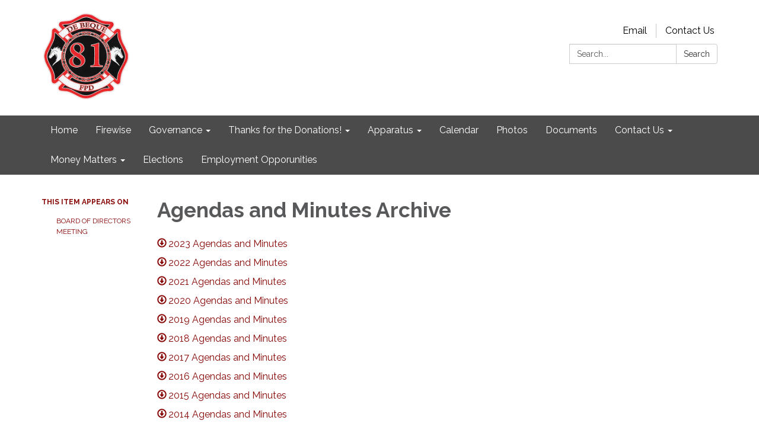

--- FILE ---
content_type: text/css; charset=utf-8
request_url: https://www.debequefire.org/themes/acme.css
body_size: 8244
content:
@charset "UTF-8";
#app .poc-instances-side-content .poc-instance h3, #app .homepage-layout-3 .homepage-quicklinks > .container > header h2,
#app .homepage-layout-4 .homepage-quicklinks > .container > header h2,
#app .homepage-layout-5 .homepage-quicklinks > .container > header h2, #app .homepage-layout-3 .upcoming-meetings > .container > header h2, #app .homepage-layout-3 .board-meetings > .container > header h2 {
  background: #880707;
  color: #fff;
  padding: 20px;
  text-transform: uppercase;
  margin: 0;
  font-size: 18px;
  letter-spacing: 1px;
  text-align: left; }
#app {
  font-size: 16px;
  line-height: 1.5;
  background: #4b4b4b;
  height: auto;
  min-height: 100%; }
  #app h1, #app h2, #app h3, #app h4, #app h5, #app h6 {
    font-weight: bold; }
  #app span.legacy-h1 {
    font-size: 36px;
    font-weight: 700;
    line-height: 39.6px; }
  #app a {
    color: #880707;
    transition: color 0.3s ease; }
    #app a:hover, #app a:focus {
      color: #480000;
      text-decoration: none; }
#app .row .container {
  width: auto;
  padding: 0; }
#app .tabs.nav-pills > li > a {
  color: #880707;
  transition: background-color 0.3s ease; }
#app .tabs.nav-pills > li.active > a {
  color: #fff;
  background-color: #880707; }
#app .tabs.nav-pills > li > a:hover,
#app .tabs.nav-pills > li > a:focus, #app .tabs.nav-pills > li.active > a:hover, #app .tabs.nav-pills > li.active > a:focus {
  color: #fff;
  background-color: #740606; }
#app #back-to-homepage {
  text-align: center;
  font-size: 14px;
  padding: 10px 0; }
  #app #back-to-homepage svg {
    position: relative;
    top: 2px;
    height: 15px;
    margin-right: 8px; }
  #app #back-to-homepage a {
    color: #fff;
    text-decoration: underline; }
#app #page-header {
  background-color: #fff;
  padding: 20px 0; }
  #app #page-header .header-logo h1 {
    margin: 0; }
  @media (min-width: 480px) {
    #app #page-header .header-logo {
      float: left; } }
  @media (min-width: 768px) {
    #app #page-header .header-logo {
      height: 150px; } }
  #app #page-header .header-logo img {
    width: 100%;
    height: auto; }
    @media screen and (min-width: 480px) {
      #app #page-header .header-logo img {
        width: auto;
        height: 150px; } }
  #app #page-header .search-box {
    clear: right;
    margin-top: 15px; }
    @media (max-width: 768px) {
      #app #page-header .search-box {
        width: 90%; } }
    @media (min-width: 768px) {
      #app #page-header .search-box {
        float: right;
        width: 250px;
        margin-top: 0; } }
#app #page-content {
  background-color: #fff;
  overflow: hidden; }
  #app #page-content > .container {
    width: auto;
    padding: 0; }
#app #page-footer {
  font-size: 14px;
  line-height: 28px;
  text-transform: uppercase;
  padding: 25px 0 60px 0;
  color: #fff; }
  #app #page-footer > .container {
    width: auto;
    padding: 0; }
  #app #page-footer p {
    margin: 0; }
  #app #page-footer .footer-links .container {
    width: auto;
    margin: 0;
    padding: 0; }
  #app #page-footer .footer-links a {
    font-weight: bold; }
    #app #page-footer .footer-links a:hover {
      text-decoration: underline; }
  #app #page-footer .footer-links {
    margin-top: 10px; }
  #app #page-footer a, #app #page-footer a:link, #app #page-footer a:visited, #app #page-footer a:hover, #app #page-footer a:focus {
    color: #fff; }
  @media screen and (min-width: 768px) {
    #app #page-footer .footer-links,
    #app #page-footer .footer-accessibility-policy,
    #app #page-footer .footer-streamline {
      margin-top: 0;
      text-align: right; } }
  #app #page-footer .footer-links .streamline,
  #app #page-footer .footer-accessibility-policy .streamline,
  #app #page-footer .footer-streamline .streamline {
    color: #fff; }
  #app #page-footer .footer-accessibility-policy {
    margin-top: -10px;
    margin-bottom: 10px; }
  #app #page-footer .footer-static-transparency {
    margin-top: -10px; }
  #app #page-footer .footer-navigation {
    padding-left: 0;
    list-style: none; }
  #app #page-footer .footer-streamline a {
    font-weight: bold; }
    #app #page-footer .footer-streamline a:hover {
      text-decoration: underline; }
#app nav.left-navigation, #app nav.appears-on {
  font-size: 12px;
  text-transform: uppercase; }
  #app nav.left-navigation .active, #app nav.appears-on .active {
    color: #000; }
  #app nav.left-navigation header, #app nav.appears-on header {
    font-size: 1em;
    margin-top: 17px;
    margin-bottom: 8px;
    font-weight: bold; }
  #app nav.left-navigation ul, #app nav.appears-on ul {
    padding-left: 25px;
    list-style: none; }
  #app nav.left-navigation li > a, #app nav.appears-on li > a {
    display: block;
    line-height: 18px;
    padding: 6px 0; }
  #app nav.left-navigation li.active > a, #app nav.appears-on li.active > a {
    color: #000; }
#app nav.appears-on header {
  color: #880707; }
#app ul.attachments {
  margin-left: 0;
  padding-left: 0; }
  #app ul.attachments li {
    position: relative;
    left: 1.5em;
    padding: 0.4375em 1.5em 0.4375em 0; }
    #app ul.attachments li a span {
      padding-left: 0; }
    #app ul.attachments li .glyphicon-download {
      display: none; }
#app div.attachments {
  margin-left: 0;
  padding-left: 0; }
  #app div.attachments .attachment-single {
    position: relative;
    left: 1.5em;
    padding-right: 1.5em; }
    #app div.attachments .attachment-single::before {
      content: "•";
      position: absolute;
      left: -1em; }
#app .poc-layout #page-content {
  padding-top: 20px;
  padding-bottom: 20px; }
#app .full-poc.has-date {
  min-height: 100px; }
#app .full-poc header .date {
  float: left;
  margin-right: 30px;
  margin-bottom: 30px; }
#app .full-poc header h2 {
  font-size: 35px;
  line-height: 1.15;
  margin-bottom: 25px;
  color: #58595b; }
@media (min-width: 480px) {
  #app .full-poc.has-date {
    padding-left: 130px; }
  #app .full-poc header .date {
    margin-left: -130px; } }
#app .full-poc .body h3, #app .full-poc .body h4, #app .full-poc .body h5, #app .full-poc .body h6 {
  line-height: 1.15;
  font-weight: normal; }
#app .full-poc .body h3 {
  font-size: 24px;
  margin-top: 26px; }
#app .full-poc .body h4, #app .full-poc .body h5 {
  margin-top: 23px; }
#app .full-poc .body h4 {
  font-size: 20px; }
#app .full-poc .body h5 {
  font-size: 16px;
  text-transform: uppercase; }
#app .full-poc .body p, #app .full-poc .body h3, #app .full-poc .body h4, #app .full-poc .body h5, #app .full-poc .body h6, #app .full-poc .body ul, #app .full-poc .body ol {
  margin-bottom: 15px; }
#app .full-poc .body ul ul, #app .full-poc .body ul ol, #app .full-poc .body ol ul, #app .full-poc .body ol ol {
  margin-bottom: 0; }
#app .full-poc .body blockquote {
  margin-top: 40px;
  margin-bottom: 40px;
  font-size: 24px;
  line-height: 1.4;
  border-width: 1px 0;
  border-style: solid;
  padding: 20px;
  text-align: center; }
  #app .full-poc .body blockquote cite {
    font-size: 16px; }
#app .full-poc .body p.wysiwym-callout {
  border-left-width: 10px;
  padding-left: 15px; }
#app .full-poc .body p.wysiwym-callout-danger {
  border-left-color: #ba0000;
  color: #ba0000; }
#app .full-poc .body a {
  text-decoration: underline; }
  #app .full-poc .body a.traction-file {
    text-decoration: inherit; }
#app .full-poc .well-info a {
  text-decoration: underline; }
#app .date-tile {
  width: 100px;
  height: 100px;
  background: #4b4b4b;
  transition: background-color 0.3s ease;
  color: #fff;
  text-align: center;
  position: relative; }
  #app .date-tile span {
    display: block; }
  #app .date-tile time {
    display: block;
    padding-top: 10px; }
  #app .date-tile .month {
    font-size: 20px;
    height: 23px;
    line-height: 1;
    margin-bottom: -5px;
    text-transform: uppercase; }
  #app .date-tile .day {
    margin: 0;
    font-weight: bold;
    font-size: 48px;
    line-height: 1;
    height: 54px; }
  #app .date-tile .year {
    font-size: 12px;
    line-height: 1;
    margin-top: -5px; }
#app a:hover .date-tile {
  background: #404040; }
#app .subteaser-list .subteaser .date {
  font-weight: bold;
  margin-right: 6px; }
#app .subteaser-thumbnails .subteaser {
  display: inline-block;
  width: 100px;
  margin-right: 10px;
  margin-bottom: 10px;
  text-align: center; }
  #app .subteaser-thumbnails .subteaser .thumbnail {
    width: 100px;
    padding: 0;
    margin-bottom: 5px;
    border: 0 none;
    border-radius: 0;
    background: none;
    line-height: 100px; }
    #app .subteaser-thumbnails .subteaser .thumbnail > * {
      vertical-align: middle; }
  #app .subteaser-thumbnails .subteaser .thumbnail-image img {
    display: inline; }
  #app .subteaser-thumbnails .subteaser .thumbnail-date .date-tile {
    display: inline-block; }
  #app .subteaser-thumbnails .subteaser .title {
    font-size: 85%;
    overflow: hidden;
    white-space: nowrap;
    text-overflow: ellipsis; }
#app .traction-emergency-notification {
  background: #4b4b4b;
  position: relative;
  z-index: 11; }
  #app .traction-emergency-notification.traction-emergency-notification--emergency {
    background: #bc2d2a; }
#app #page-notifications {
  background: #4b4b4b; }
  #app #page-notifications .traction-emergency-notification {
    background: none;
    width: auto;
    top: 0;
    right: 0;
    border-radius: 0; }
    #app #page-notifications .traction-emergency-notification > .inner {
      padding: 30px 0; }
    #app #page-notifications .traction-emergency-notification a {
      color: #fff; }
    #app #page-notifications .traction-emergency-notification h2 {
      padding-top: 6px;
      font-size: 24px;
      font-weight: normal; }
    #app #page-notifications .traction-emergency-notification button {
      text-transform: uppercase;
      text-decoration: none;
      padding: 10px 5px 10px 15px;
      line-height: 20px;
      background: none; }
      #app #page-notifications .traction-emergency-notification button:after {
        content: "\e088";
        font-family: 'Glyphicons Halflings';
        position: relative;
        float: right;
        margin-left: 7px;
        font-size: 30px;
        font-style: normal;
        font-weight: normal;
        line-height: inherit;
        -webkit-font-smoothing: antialiased;
        -moz-osx-font-smoothing: grayscale; }
      #app #page-notifications .traction-emergency-notification button:hover, #app #page-notifications .traction-emergency-notification button:focus {
        background: rgba(0, 0, 0, 0.2); }
#app .latest-board-agenda {
  text-align: center;
  margin-top: 30px;
  margin-bottom: 20px; }
  #app .latest-board-agenda a {
    color: white;
    background: #4b4b4b;
    padding: 10px 20px; }
    #app .latest-board-agenda a span {
      padding-right: 10px; }
#app .engage-modal .modal-dialog {
  width: 600px; }
  @media (max-width: 768px) {
    #app .engage-modal .modal-dialog {
      margin: 10px auto;
      width: 95%; } }
#app .engage-modal .modal-body {
  padding: 15px; }
#app .engage-modal .modal-footer {
  text-align: left; }
  #app .engage-modal .modal-footer .terms {
    font-size: 80%;
    color: #999; }
    #app .engage-modal .modal-footer .terms a {
      text-decoration: underline; }
#app .engage-modal .alert-success a {
  text-decoration: underline; }
#app .engage-button {
  display: block;
  position: fixed;
  bottom: 0;
  right: 5%;
  padding: 8px 16px;
  border-radius: 6px 6px 0 0;
  font-size: 110%;
  text-shadow: 1px 1px 1px rgba(0, 0, 0, 0.3);
  box-shadow: 1px 1px 3px rgba(0, 0, 0, 0.3);
  text-decoration: none;
  z-index: 10;
  color: #fff;
  background: #880707; }
  #app .engage-button:active, #app .engage-button:focus, #app .engage-button:hover {
    color: #fff;
    background: #790606; }
  @media (max-width: 768px) {
    #app .engage-button {
      padding: 10px 20px;
      font-size: 125%; } }
#app .form-section-heading hr {
  margin-top: 30px;
  margin-bottom: 20px; }
#app .form-section-heading .title {
  margin-top: 0;
  margin-bottom: 20px;
  font-size: 1.1em;
  font-weight: bold;
  text-transform: none;
  color: #3f7c9c; }
#app .join-remote-meeting-link {
  color: #006699; }
  #app .join-remote-meeting-link a:link,
  #app .join-remote-meeting-link a:visited,
  #app .join-remote-meeting-link a:hover,
  #app .join-remote-meeting-link a:active {
    color: #006699; }
  #app .join-remote-meeting-link img {
    -webkit-filter: invert(23%) sepia(39%) saturate(4389%) hue-rotate(181deg) brightness(96%) contrast(101%);
            filter: invert(23%) sepia(39%) saturate(4389%) hue-rotate(181deg) brightness(96%) contrast(101%);
    margin-right: 4px !important; }
#app nav.header-links div.container ul.secondary-navigation {
  position: relative;
  left: 10px; }
#app p.social-header-streamline {
  margin-top: 0px !important;
  text-align: right; }
  #app p.social-header-streamline span.social-follow-link {
    margin-left: 12px; }
    #app p.social-header-streamline span.social-follow-link,
    #app p.social-header-streamline span.social-follow-link a,
    #app p.social-header-streamline span.social-follow-link a:active,
    #app p.social-header-streamline span.social-follow-link a:visited,
    #app p.social-header-streamline span.social-follow-link a:hover {
      color: #880707 !important; }
#app p.social-footer-streamline {
  margin-top: 22px !important; }
  #app p.social-footer-streamline span.social-follow-link {
    margin-right: 12px;
    float: left; }
    #app p.social-footer-streamline span.social-follow-link,
    #app p.social-footer-streamline span.social-follow-link a,
    #app p.social-footer-streamline span.social-follow-link a:active,
    #app p.social-footer-streamline span.social-follow-link a:visited,
    #app p.social-footer-streamline span.social-follow-link a:hover {
      color: #fff !important; }
#app #site-search::-webkit-input-placeholder {
  color: #5B5B5B; }
#app #site-search:-ms-input-placeholder {
  color: #5B5B5B; }
#app #site-search::-ms-input-placeholder {
  color: #5B5B5B; }
#app #site-search::placeholder {
  color: #5B5B5B; }
@media (min-width: 768px) {
  #app .navbar,
  #app .dropdown-menu {
    font-size: 16px; } }
#app .navbar {
  margin-bottom: 0;
  min-height: auto;
  border: 0;
  border-radius: 0; }
#app .navbar-nav {
  margin-top: 0;
  margin-bottom: 0;
  background: #880707; }
  #app .navbar-nav > li.sl-menu--open > a, #app .navbar-nav > li.sl-menu--open > .sl-menu__toggle {
    color: #fff;
    background: #880707; }
  #app .navbar-nav > li > a,
  #app .navbar-nav > li > .sl-menu__toggle {
    color: #fff;
    transition: background-color 0.3s ease; }
    #app .navbar-nav > li > a:focus,
    #app .navbar-nav > li > .sl-menu__toggle:focus {
      color: #fff;
      background: #880707; }
    #app .navbar-nav > li > a:hover,
    #app .navbar-nav > li > .sl-menu__toggle:hover {
      color: #fff;
      background: #740606; }
  @media (min-width: 768px) {
    #app .navbar-nav {
      background: none; }
      #app .navbar-nav > li.sl-menu--open > a {
        color: #fff;
        background: #880707; }
      #app .navbar-nav > li > a {
        color: #fff; }
        #app .navbar-nav > li > a:focus {
          color: #fff;
          background: #880707; }
        #app .navbar-nav > li > a:hover {
          color: #fff;
          background: #740606; } }
#app .dropdown-menu {
  padding: 0;
  border: 0;
  border-radius: 0;
  box-shadow: none;
  background: #880707; }
  #app .dropdown-menu > li {
    padding-top: 0;
    padding-bottom: 0;
    border: 0; }
    #app .dropdown-menu > li.sl-menu--open > a, #app .dropdown-menu > li.sl-menu--open > .sl-menu__toggle {
      color: #fff;
      background: #880707; }
    #app .dropdown-menu > li > a {
      padding-top: 7px;
      padding-bottom: 7px; }
    #app .dropdown-menu > li > a,
    #app .dropdown-menu > li > .sl-menu__toggle {
      border: none;
      color: #fff;
      transition: background-color 0.3s ease; }
      #app .dropdown-menu > li > a:focus,
      #app .dropdown-menu > li > .sl-menu__toggle:focus {
        background: #880707; }
      #app .dropdown-menu > li > a:hover,
      #app .dropdown-menu > li > .sl-menu__toggle:hover {
        color: #fff;
        background: #740606; }
  @media (min-width: 768px) {
    #app .dropdown-menu .dropdown-menu {
      padding: 5px 0; } }
#app .sl-menu--open > .dropdown-menu {
  display: block; }
@media (max-width: 767.98px) {
  #app .navbar-nav > li, #app .dropdown-menu > li {
    display: flex;
    flex-wrap: wrap; }
    #app .navbar-nav > li > a, #app .dropdown-menu > li > a {
      flex: 1 1 auto;
      width: 1px; }
    #app .navbar-nav > li > ul, #app .dropdown-menu > li > ul {
      width: 100%; }
  #app .sl-menu__toggle {
    color: transparent;
    font-size: 0;
    position: relative;
    width: 44px;
    background: transparent;
    border: 0 none;
    color: inherit; }
    #app .sl-menu__toggle:after {
      content: " ";
      position: absolute;
      top: 50%;
      left: 50%;
      width: 0;
      height: 0;
      margin-left: -2px;
      margin-top: -2px;
      overflow: hidden;
      vertical-align: middle;
      border-left: 4px solid;
      border-top: 4px dashed transparent;
      border-bottom: 4px dashed transparent; }
  #app .sl-menu--open > .sl-menu__toggle:after {
    margin-left: -3px;
    border-bottom: 0 none;
    border-top: 4px solid;
    border-right: 4px dashed transparent;
    border-left: 4px dashed transparent; }
  #app .dropdown-menu {
    position: static;
    margin-left: 20px; } }
@media (min-width: 768px) {
  #app .navbar-nav > li.sl-menu--has-submenu > a:after, #app .dropdown-menu > li.sl-menu--has-submenu > a:after {
    content: " ";
    margin-top: 0;
    margin-right: 0;
    margin-left: 6px;
    display: inline-block;
    width: 0;
    height: 0;
    overflow: hidden;
    vertical-align: middle; }
  #app .navbar-nav > li.sl-menu--has-submenu > a:after {
    border-top: 4px solid;
    border-right: 4px dashed transparent;
    border-left: 4px dashed transparent; }
  #app .dropdown-menu > li.sl-menu--has-submenu > a:after {
    border-top: 4px dashed transparent;
    border-bottom: 4px dashed transparent;
    border-left: 4px solid; }
  #app .sl-menu__toggle {
    display: none; }
  #app .dropdown-menu li {
    position: relative; }
  #app .dropdown-menu .dropdown-menu {
    top: -7px;
    left: 100%; } }
#app .navbar-toggle {
  float: none;
  background: #880707;
  transition: background-color 0.3s ease;
  border: 0;
  border-radius: 0;
  margin: 0;
  padding: 13px 15px; }
  #app .navbar-toggle:focus {
    outline: auto 5px Highlight;
    outline: auto 5px -webkit-focus-ring-color;
    outline-offset: -2px; }
  #app .navbar-toggle:hover {
    background: #740606; }
  #app .navbar-toggle .icon-bar {
    background: #fff;
    height: 3px; }
#app .navbar-collapse {
  border: none;
  box-shadow: none; }
  @media (min-width: 768px) {
    #app .navbar-collapse {
      padding-left: 0;
      padding-right: 0; } }
#app .header-links {
  min-height: 40px; }
  #app .header-links .nav > li > a:hover, #app .header-links .nav > li > a:focus {
    background: none; }
  @media (min-width: 768px) {
    #app .header-links {
      text-align: right; }
      #app .header-links .nav {
        padding: 10px 0 9px; }
        #app .header-links .nav > li,
        #app .header-links .nav > li > a {
          display: inline; } }
#app #page-header .header-links {
  text-align: left;
  margin-top: 15px;
  font-size: 16px;
  background: none; }
  @media (min-width: 480px) {
    #app #page-header .header-links {
      text-align: center; } }
  @media (min-width: 768px) {
    #app #page-header .header-links {
      margin-top: 0;
      float: right; } }
  #app #page-header .header-links .container {
    width: auto;
    margin: 0;
    padding: 0; }
  #app #page-header .header-links ul {
    overflow: hidden;
    padding: 0; }
    #app #page-header .header-links ul li {
      margin: 10px 0; }
      @media (min-width: 768px) {
        #app #page-header .header-links ul li {
          float: left;
          border-left: 1px solid #c8c9cb; } }
      #app #page-header .header-links ul li:first-child {
        border-left: none; }
      #app #page-header .header-links ul li a {
        color: #000;
        padding: 0 15px; }
        #app #page-header .header-links ul li a:hover, #app #page-header .header-links ul li a:focus {
          color: #480000;
          background-color: transparent; }
#app #page-navigation {
  background: #4b4b4b; }
  @media (min-width: 768px) {
    #app #page-navigation {
      background: #4b4b4b; } }
#app .poc-instance .inner {
  position: relative;
  display: block;
  min-height: 100px;
  width: 100%;
  padding: 20px;
  background: none;
  transition: background-color 0.3s ease, opacity 0.3s ease; }
#app .poc-instance header {
  transition: background-color 0.3s ease; }
#app .poc-instance h3 {
  font-size: 20px;
  line-height: inherit;
  color: #880707;
  margin: 0; }
  #app .poc-instance h3:hover {
    text-decoration: underline; }
#app .poc-instance h3,
#app .poc-instance p.teaser {
  margin-bottom: 7px;
  transition: color 0.3s ease; }
#app .poc-instance .call-to-action {
  font-size: 12px;
  text-transform: uppercase;
  transition: color 0.3s ease; }
#app .poc-instance p.teaser {
  color: #333; }
#app .poc-instance .call-to-action {
  color: #880707; }
#app .poc-instance .inner:hover h3 {
  color: #740606; }
#app .poc-instance .inner:hover p.teaser {
  color: #480000; }
#app .poc-instance .inner:hover .call-to-action {
  color: #480000; }
#app .poc-instance.has-date, #app .poc-instance.has-image {
  padding: 0; }
  #app .poc-instance.has-date .image, #app .poc-instance.has-image .image {
    margin-bottom: 0; }
    #app .poc-instance.has-date .image img, #app .poc-instance.has-image .image img {
      width: 100%;
      height: auto; }
#app .poc-instance.has-date .inner {
  padding-left: 120px; }
#app .poc-instance.has-date .date {
  position: absolute;
  top: 0;
  left: 0;
  bottom: 0; }
  #app .poc-instance.has-date .date .date-tile {
    height: 100%; }
#app .poc-instance.has-image .image {
  margin: -20px -20px 20px -20px; }
#app .poc-instances {
  clear: both; }
  #app .poc-instances > .container {
    padding-top: 15px;
    padding-bottom: 15px; }
  #app .poc-instances h2 {
    text-align: center; }
  #app .poc-instances .items {
    display: flex;
    flex-direction: row;
    flex-wrap: wrap;
    margin: 0 -15px; }
  #app .poc-instances .poc-instance {
    display: flex;
    flex-grow: 0;
    flex-shrink: 0;
    flex-basis: 100%;
    overflow: hidden; }
    #app .poc-instances .poc-instance .inner {
      margin: 15px; }
#app .poc-layout .poc-instances-main-content .poc-instance .inner {
  padding-top: 0;
  padding-right: 0;
  padding-bottom: 0;
  min-height: 100px; }
#app .poc-layout .poc-instances-main-content .has-no-date.poc-instance .inner {
  padding-left: 0; }
#app .poc-layout .poc-instances-main-content .has-no-date.poc-instance .image {
  margin-left: 0; }
#app .poc-layout .poc-instances-main-content .poc-instance .image {
  margin-top: 0;
  margin-right: 0; }
#app .poc-layout .poc-instances-main-content .poc-instance {
  padding-top: 0;
  padding-bottom: 0; }
  #app .poc-layout .poc-instances-main-content .poc-instance .inner {
    border: none;
    border-top: 1px solid #c8c9cb;
    padding-top: 30px;
    padding-bottom: 30px;
    margin-top: 0;
    margin-bottom: 0; }
@media (min-width: 768px) {
  #app .poc-layout .poc-instances-main-content .has-image.poc-instance .inner, #app .homepage-layout-3 .poc-instances-main-content .has-image.poc-instance .inner {
    padding-left: 240px; }
  #app .poc-layout .poc-instances-main-content .has-image.poc-instance .image, #app .homepage-layout-3 .poc-instances-main-content .has-image.poc-instance .image {
    float: left;
    margin-bottom: -20px;
    width: 220px;
    margin-left: -240px; }
  #app .poc-layout .poc-instances-main-content .has-image.has-date.poc-instance .inner, #app .homepage-layout-3 .poc-instances-main-content .has-image.has-date.poc-instance .inner {
    padding-left: 340px; }
  #app .poc-layout .poc-instances-main-content .has-image.has-date.poc-instance .image, #app .homepage-layout-3 .poc-instances-main-content .has-image.has-date.poc-instance .image {
    margin-left: -240px; } }
@media (min-width: 992px) {
  #app .poc-layout .poc-instances-main-content .has-image.has-no-date.poc-instance .inner, #app .homepage-layout-3 .poc-instances-main-content .has-image.has-no-date.poc-instance .inner {
    padding-left: 290px; }
  #app .poc-layout .poc-instances-main-content .has-image.has-no-date.poc-instance .image, #app .homepage-layout-3 .poc-instances-main-content .has-image.has-no-date.poc-instance .image {
    width: 270px;
    margin-left: -290px; } }
@media (min-width: 768px) {
  #app .poc-layout .poc-instances-main-content .has-image.poc-instance .image {
    margin-bottom: 0; } }
#app .homepage-layout .poc-instances-main-content {
  background: #4b4b4b; }
  @media screen and (min-width: 480px) {
    #app .homepage-layout .poc-instances-main-content .poc-instance {
      flex-basis: 100%; } }
  @media screen and (min-width: 768px) {
    #app .homepage-layout .poc-instances-main-content .poc-instance {
      flex-basis: 50%; } }
  @media screen and (min-width: 992px) {
    #app .homepage-layout .poc-instances-main-content .poc-instance {
      flex-basis: 33.3333333333%; } }
  #app .homepage-layout .poc-instances-main-content .poc-instance .inner {
    background: #fff; }
#app .poc-layout .poc-instances-main-content {
  background: none; }
  @media screen and (min-width: 480px) {
    #app .poc-layout .poc-instances-main-content .poc-instance {
      flex-basis: 100%; } }
  @media screen and (min-width: 768px) {
    #app .poc-layout .poc-instances-main-content .poc-instance {
      flex-basis: 100%; } }
  @media screen and (min-width: 992px) {
    #app .poc-layout .poc-instances-main-content .poc-instance {
      flex-basis: 100%; } }
  #app .poc-layout .poc-instances-main-content .poc-instance .inner {
    background: none; }
#app .poc-instances-side-content {
  background: none; }
  @media screen and (min-width: 480px) {
    #app .poc-instances-side-content .poc-instance {
      flex-basis: 100%; } }
  @media screen and (min-width: 768px) {
    #app .poc-instances-side-content .poc-instance {
      flex-basis: 100%; } }
  @media screen and (min-width: 992px) {
    #app .poc-instances-side-content .poc-instance {
      flex-basis: 100%; } }
  #app .poc-instances-side-content .poc-instance .inner {
    background: #4b4b4b; }
  #app .poc-instances-side-content .poc-instance header {
    margin: -20px -20px 0 -20px; }
  #app .poc-instances-side-content .poc-instance h3 {
    background: #880707;
    margin-bottom: 20px; }
  #app .poc-instances-side-content .poc-instance p.teaser,
  #app .poc-instances-side-content .poc-instance .attachments,
  #app .poc-instances-side-content .poc-instance .subteasers {
    color: #ddd; }
  #app .poc-instances-side-content .poc-instance .call-to-action,
  #app .poc-instances-side-content .poc-instance .attachments a,
  #app .poc-instances-side-content .poc-instance .subteasers a {
    color: #ddd; }
  #app .poc-instances-side-content .poc-instance .inner:hover {
    background: #474747; }
    #app .poc-instances-side-content .poc-instance .inner:hover h3 {
      background: #810707;
      color: #fff; }
    #app .poc-instances-side-content .poc-instance .inner:hover p.teaser,
    #app .poc-instances-side-content .poc-instance .inner:hover .attachments,
    #app .poc-instances-side-content .poc-instance .inner:hover .subteasers {
      color: #fff; }
    #app .poc-instances-side-content .poc-instance .inner:hover .call-to-action,
    #app .poc-instances-side-content .poc-instance .inner:hover .attachments a,
    #app .poc-instances-side-content .poc-instance .inner:hover .subteasers a {
      color: #fff; }
#app .upcoming-meetings, #app .board-meetings {
  background: #fff; }
  @media screen and (min-width: 480px) {
    #app .upcoming-meetings .poc-instance, #app .board-meetings .poc-instance {
      flex-basis: 100%; } }
  @media screen and (min-width: 768px) {
    #app .upcoming-meetings .poc-instance, #app .board-meetings .poc-instance {
      flex-basis: 50%; } }
  @media screen and (min-width: 992px) {
    #app .upcoming-meetings .poc-instance, #app .board-meetings .poc-instance {
      flex-basis: 33.3333333333%; } }
  #app .upcoming-meetings .poc-instance .inner, #app .board-meetings .poc-instance .inner {
    background: #880707; }
  #app .upcoming-meetings .poc-instance > .inner:hover, #app .board-meetings .poc-instance > .inner:hover {
    background: #7a0606; }
    #app .upcoming-meetings .poc-instance > .inner:hover h3, #app .board-meetings .poc-instance > .inner:hover h3 {
      color: #fff; }
  #app .upcoming-meetings .poc-instance h3, #app .board-meetings .poc-instance h3 {
    font-weight: normal;
    font-size: 16px;
    color: #fff;
    margin: 0;
    line-height: 1.6; }
  #app .upcoming-meetings .poc-instance .teaser,
  #app .upcoming-meetings .poc-instance footer, #app .board-meetings .poc-instance .teaser,
  #app .board-meetings .poc-instance footer {
    display: none; }
#app .homepage-quicklinks.horizontal .quicklink-instances .quicklink-instance {
  float: left;
  width: 50%; }
  #app .homepage-quicklinks.horizontal .quicklink-instances .quicklink-instance:nth-child(2n+3) {
    clear: left; }
@media screen and (min-width: 480px) {
  #app .homepage-quicklinks.horizontal .quicklink-instances .quicklink-instance {
    width: 33%; }
    #app .homepage-quicklinks.horizontal .quicklink-instances .quicklink-instance:nth-child(n) {
      clear: none; }
    #app .homepage-quicklinks.horizontal .quicklink-instances .quicklink-instance:nth-child(3n+4) {
      clear: left; } }
@media screen and (min-width: 768px) {
  #app .homepage-quicklinks.horizontal .quicklink-instances .quicklink-instance {
    width: 25%;
    clear: none; }
    #app .homepage-quicklinks.horizontal .quicklink-instances .quicklink-instance:nth-child(n) {
      clear: none; }
    #app .homepage-quicklinks.horizontal .quicklink-instances .quicklink-instance:nth-child(4n+5) {
      clear: left; } }
@media screen and (min-width: 992px) {
  #app .homepage-quicklinks.horizontal .quicklink-instances {
    display: table;
    width: 100%;
    table-layout: fixed; }
    #app .homepage-quicklinks.horizontal .quicklink-instances .quicklink-instance {
      float: none;
      display: table-cell;
      width: 10%; }
      #app .homepage-quicklinks.horizontal .quicklink-instances .quicklink-instance > a {
        padding-top: 7px; } }
#app .homepage-quicklinks.horizontal .quicklink-instance {
  text-align: center;
  padding-left: 12px;
  padding-right: 12px;
  margin-bottom: 12px; }
  #app .homepage-quicklinks.horizontal .quicklink-instance .icon {
    margin: 0 auto; }
  #app .homepage-quicklinks.horizontal .quicklink-instance h3 {
    line-height: 1.25;
    overflow: hidden;
    text-overflow: ellipsis; }
#app .homepage-quicklinks {
  padding: 20px 0;
  background: none; }
  #app .homepage-quicklinks .quicklink-instance {
    background: none !important;
    border: 0;
    padding: 0; }
    #app .homepage-quicklinks .quicklink-instance a {
      display: block; }
      #app .homepage-quicklinks .quicklink-instance a:hover .icon, #app .homepage-quicklinks .quicklink-instance a:focus .icon {
        background: #880707; }
      #app .homepage-quicklinks .quicklink-instance a:hover h3, #app .homepage-quicklinks .quicklink-instance a:focus h3 {
        color: #880707; }
    #app .homepage-quicklinks .quicklink-instance .icon {
      width: 60px;
      height: 60px;
      border-radius: 30px; }
      #app .homepage-quicklinks .quicklink-instance .icon img {
        width: 32px;
        height: 32px;
        margin: 14px; }
    #app .homepage-quicklinks .quicklink-instance .icon {
      transition: background-color 0.3s ease, opacity 0.3s ease;
      background: #4b4b4b;
      overflow: hidden; }
      #app .homepage-quicklinks .quicklink-instance .icon img {
        display: block; }
    #app .homepage-quicklinks .quicklink-instance h3 {
      text-transform: uppercase;
      font-size: 17px;
      padding: 0;
      margin: 10px 0 0;
      color: #4b4b4b;
      transition: color 0.3s ease, opacity 0.3s ease; }
#app .homepage-carousel {
  background: #880707; }
  #app .homepage-carousel button.pause {
    position: absolute;
    display: block;
    left: -300em;
    margin: 10px;
    font-size: 20px;
    border: thin solid outset; }
  #app .homepage-carousel button[aria-disabled=true] {
    color: #666; }
  #app .homepage-carousel button.pause:focus {
    position: relative;
    left: 0; }
  #app .homepage-carousel .homepage-carousel-inner {
    position: relative; }
    #app .homepage-carousel .homepage-carousel-inner .homepage-carousel-control {
      position: absolute;
      top: 0;
      z-index: 9;
      font-size: 200%;
      font-weight: bold;
      color: #fff;
      text-align: center;
      text-shadow: 0 1px 2px rgba(0, 0, 0, 0.6); }
      #app .homepage-carousel .homepage-carousel-inner .homepage-carousel-control svg {
        position: relative;
        display: inline-block;
        top: 45%; }
      #app .homepage-carousel .homepage-carousel-inner .homepage-carousel-control .shadow {
        -webkit-filter: drop-shadow(0 0 5px rgba(0, 0, 0, 0.5));
        filter: drop-shadow(0 0 5px rgba(0, 0, 0, 0.5)); }
      #app .homepage-carousel .homepage-carousel-inner .homepage-carousel-control.previous {
        bottom: 0;
        width: 15%;
        background-image: linear-gradient(to right, rgba(0, 0, 0, 0.5) 0, rgba(0, 0, 0, 0.0001) 100%); }
        #app .homepage-carousel .homepage-carousel-inner .homepage-carousel-control.previous:focus, #app .homepage-carousel .homepage-carousel-inner .homepage-carousel-control.previous:hover {
          bottom: 0;
          width: 15%;
          background-image: linear-gradient(to right, rgba(0, 0, 0, 0.7) 0, rgba(0, 0, 0, 0.2) 100%); }
      #app .homepage-carousel .homepage-carousel-inner .homepage-carousel-control.next {
        right: 0;
        bottom: 0;
        width: 15%;
        background-image: linear-gradient(to right, rgba(0, 0, 0, 0.0001) 0, rgba(0, 0, 0, 0.5) 100%); }
        #app .homepage-carousel .homepage-carousel-inner .homepage-carousel-control.next:focus, #app .homepage-carousel .homepage-carousel-inner .homepage-carousel-control.next:hover {
          right: 0;
          bottom: 0;
          width: 15%;
          background-image: linear-gradient(to right, rgba(0, 0, 0, 0.2) 0, rgba(0, 0, 0, 0.7) 100%); }
#app .homepage-carousel-items {
  position: relative;
  overflow: hidden;
  width: 100%;
  min-height: 275px;
  padding-top: 40%;
  background: #000; }
#app .carousel-instance .homepage-carousel-item {
  opacity: 0;
  transition: opacity 0.5s ease; }
  #app .carousel-instance .homepage-carousel-item.active {
    opacity: 1; }
    #app .carousel-instance .homepage-carousel-item.active .homepage-carousel-caption,
    #app .carousel-instance .homepage-carousel-item.active .homepage-carousel-image {
      z-index: 2; }
#app .carousel-instance .homepage-carousel-image {
  position: absolute;
  top: 0;
  right: 0;
  bottom: 0;
  left: 0;
  background-size: cover;
  background-position: 50% 50%;
  z-index: 1; }
#app .carousel-instance .homepage-carousel-caption {
  position: absolute;
  width: 100%;
  min-height: 90px;
  height: 30%;
  right: 0;
  bottom: 0;
  left: 0;
  color: #fff;
  text-align: center;
  background: rgba(0, 0, 0, 0.7);
  z-index: 1; }
  #app .carousel-instance .homepage-carousel-caption a {
    display: block;
    position: relative;
    width: 100%;
    top: 50%;
    left: 50%;
    transform: translate(-50%, -50%);
    margin: 0 auto;
    color: #fff !important;
    text-shadow: 0 0 5px #000;
    border: none; }
    #app .carousel-instance .homepage-carousel-caption a:focus {
      outline: auto 5px Highlight;
      outline: auto 5px -webkit-focus-ring-color;
      outline-offset: -2px; }
    #app .carousel-instance .homepage-carousel-caption a:hover {
      text-shadow: 0 0 10px #000; }
    #app .carousel-instance .homepage-carousel-caption a h2 {
      max-width: 1400px;
      margin: 0px auto;
      padding: 0 50px;
      line-height: 1.2;
      font-weight: 600;
      white-space: nowrap;
      overflow: hidden;
      text-overflow: ellipsis; }
      @media screen and (max-width: 991px) {
        #app .carousel-instance .homepage-carousel-caption a h2 {
          font-size: 1.25em; } }
      @media screen and (min-width: 992px) and (max-width: 1199px) {
        #app .carousel-instance .homepage-carousel-caption a h2 {
          font-size: 1.5em; } }
      @media screen and (min-width: 1200px) and (max-width: 1399px) {
        #app .carousel-instance .homepage-carousel-caption a h2 {
          font-size: 2.0em; } }
      @media screen and (min-width: 1400px) {
        #app .carousel-instance .homepage-carousel-caption a h2 {
          font-size: 2.5em; } }
    #app .carousel-instance .homepage-carousel-caption a div {
      max-width: 1400px;
      margin: 10px auto 0 auto;
      padding: 0 50px; }
      @media screen and (max-width: 991px) {
        #app .carousel-instance .homepage-carousel-caption a div {
          margin-top: 5px;
          font-size: 0.9em; } }
      @media screen and (min-width: 992px) and (max-width: 1199px) {
        #app .carousel-instance .homepage-carousel-caption a div {
          font-size: 1em; } }
      @media screen and (min-width: 1200px) and (max-width: 1399px) {
        #app .carousel-instance .homepage-carousel-caption a div {
          font-size: 1.1em; } }
      @media screen and (min-width: 1400px) {
        #app .carousel-instance .homepage-carousel-caption a div {
          font-size: 1.2em; } }
#app .slick-dots {
  visibility: hidden;
  margin: 0 0 15px 0; }
  @media screen and (min-width: 480px) {
    #app .slick-dots {
      visibility: visible; } }
  #app .slick-dots li {
    margin: 0;
    width: 16px; }
    #app .slick-dots li button {
      width: 16px; }
      #app .slick-dots li button:before {
        width: 16px; }
#app .slick-dotted {
  margin-bottom: -7px; }
#app .slick-dots li button:before {
  color: #fff; }
#app .slick-prev:before, #app .slick-next:before {
  color: #4b4b4b;
  opacity: 1.0;
  transition: opacity .2s; }
#app .slick-prev:hover:before,
#app .slick-prev:focus:before,
#app .slick-next:hover:before,
#app .slick-next:focus:before {
  color: #880707; }
#app .accordion-wrapper {
  position: relative;
  border-bottom: 2px solid #880707;
  margin-bottom: 2rem; }
  #app .accordion-wrapper + .accordion-wrapper {
    margin-top: -2rem; }
  #app .accordion-wrapper .accordion-header {
    position: relative;
    padding: 2rem 4rem 2rem 0;
    color: #880707;
    font-size: 18px;
    font-weight: bold;
    cursor: pointer; }
    #app .accordion-wrapper .accordion-header:before, #app .accordion-wrapper .accordion-header:after {
      content: "";
      position: absolute;
      top: 50%;
      transform: translateY(-50%);
      background-color: #880707;
      transition: all 0.2s ease-in-out; }
    #app .accordion-wrapper .accordion-header:before {
      height: 14px;
      width: 2px;
      right: 6px; }
    #app .accordion-wrapper .accordion-header:after {
      height: 2px;
      width: 14px;
      right: 0; }
    #app .accordion-wrapper .accordion-header:hover, #app .accordion-wrapper .accordion-header:focus {
      text-decoration: underline; }
    #app .accordion-wrapper .accordion-header.active:before {
      height: 2px; }
  #app .accordion-wrapper .accordion-content {
    display: none;
    padding-bottom: 2rem; }
#app .poc-layout-two-column .poc-instances-main-content .poc-instance .image,
#app .poc-layout-three-column .poc-instances-main-content .poc-instance .image {
  width: 100% !important;
  margin: 0 0 3rem !important; }
#app .poc-layout-two-column .poc-instances-main-content .poc-instance a.inner,
#app .poc-layout-three-column .poc-instances-main-content .poc-instance a.inner {
  display: flex;
  flex-direction: column;
  padding: 4rem 0 0 !important; }
@media (min-width: 992px) {
  #app .poc-layout-two-column .poc-instances-main-content .poc-instance {
    flex-basis: 50%; }
  #app .poc-layout-two-column .poc-instances-side-content .poc-instance {
    flex-basis: 33.3333333333%; } }
@media (min-width: 992px) {
  #app .poc-layout-three-column .poc-instances-main-content .poc-instance {
    flex-basis: 33.3333333333%; }
  #app .poc-layout-three-column .poc-instances-side-content .poc-instance {
    flex-basis: 33.3333333333%; } }
#app .banner-zone {
  position: relative;
  background: center / cover no-repeat;
  top: -20px;
  height: 60vw;
  max-height: 350px;
  padding: 3rem;
  margin-bottom: 2rem; }
  #app .banner-zone:before {
    content: '';
    position: absolute;
    top: 0;
    right: 0;
    bottom: 0;
    left: 0;
    background: linear-gradient(to top, #333333 0%, #333333 20%, rgba(51, 51, 51, 0) 100%);
    opacity: 0.85; }
  #app .banner-zone .container {
    position: relative;
    display: flex;
    flex-direction: column;
    justify-content: flex-end;
    height: 100%; }
  #app .banner-zone .banner-title {
    color: #fff;
    font-size: 55px;
    line-height: 61px;
    font-weight: normal;
    margin-bottom: 10px;
    text-shadow: 0 3px 6px rgba(0, 0, 0, 0.5); }
  @media (min-width: 992px) {
    #app .banner-zone {
      padding-bottom: 5rem; }
      #app .banner-zone h1 {
        font-size: 55px; } }
#app #page-header {
  padding: 20px 0 25px; }
#app .carousel-instance footer {
  display: none; }
#app .homepage-quicklinks .quicklink-instance h3 {
  letter-spacing: 1px; }
#app .upcoming-meetings, #app .board-meetings {
  padding: 30px 0; }
#app .upcoming-meetings {
  padding-top: 0; }
#app .homepage-layout-1 #page-content > .container,
#app .homepage-layout-2 #page-content > .container,
#app .homepage-layout-3 #page-content > .container,
#app .homepage-layout-5 #page-content > .container {
  width: auto; }
#app .homepage-layout-4 #page-content {
  background: #f0f0f0; }
#app .homepage-layout-5 #page-content > .container {
  padding-bottom: 0; }
#app .homepage-layout-3 .col-md-8,
#app .homepage-layout-3 .col-md-4,
#app .homepage-layout-5 .col-md-8,
#app .homepage-layout-5 .col-md-4 {
  min-height: 0; }
#app .homepage-layout-2 .homepage-carousel .container {
  width: auto;
  padding: 0; }
@media screen and (max-width: 991px) {
  #app .homepage-layout-1 .homepage-carousel .carousel-instance .homepage-carousel-caption a h2,
  #app .homepage-layout-3 .homepage-carousel .carousel-instance .homepage-carousel-caption a h2 {
    font-size: 1.25em; } }
@media screen and (min-width: 992px) and (max-width: 1199px) {
  #app .homepage-layout-1 .homepage-carousel .carousel-instance .homepage-carousel-caption a h2,
  #app .homepage-layout-3 .homepage-carousel .carousel-instance .homepage-carousel-caption a h2 {
    font-size: 1.5em; } }
@media screen and (min-width: 1200px) {
  #app .homepage-layout-1 .homepage-carousel .carousel-instance .homepage-carousel-caption a h2,
  #app .homepage-layout-3 .homepage-carousel .carousel-instance .homepage-carousel-caption a h2 {
    font-size: 2.0em; } }
@media screen and (min-width: 992px) and (max-width: 1199px) {
  #app .homepage-layout-4 .homepage-carousel .homepage-carousel-items,
  #app .homepage-layout-5 .homepage-carousel .homepage-carousel-items {
    padding-top: 63.5%; } }
@media screen and (min-width: 1200px) {
  #app .homepage-layout-4 .homepage-carousel .homepage-carousel-items,
  #app .homepage-layout-5 .homepage-carousel .homepage-carousel-items {
    padding-top: 52.5%; } }
@media screen and (max-width: 1399px) {
  #app .homepage-layout-4 .homepage-carousel .carousel-instance .homepage-carousel-caption a h2,
  #app .homepage-layout-5 .homepage-carousel .carousel-instance .homepage-carousel-caption a h2 {
    font-size: 1.25em; } }
@media screen and (min-width: 1400px) {
  #app .homepage-layout-4 .homepage-carousel .carousel-instance .homepage-carousel-caption a h2,
  #app .homepage-layout-5 .homepage-carousel .carousel-instance .homepage-carousel-caption a h2 {
    font-size: 1.5em; } }
#app .homepage-layout-4 .poc-instances-main-content {
  background: none;
  padding: 0; }
#app .homepage-layout-4 .carousel-quicklinks .homepage-carousel {
  margin-top: 30px; }
#app .homepage-layout-4 .carousel-quicklinks .homepage-quicklinks,
#app .homepage-layout-5 .carousel-quicklinks .homepage-quicklinks {
  margin-top: 30px;
  margin-bottom: 0; }
#app .homepage-layout-5 .carousel-quicklinks {
  margin: 0;
  background: none; }
  #app .homepage-layout-5 .carousel-quicklinks .homepage-quicklinks {
    background: #880707; }
  @media screen and (min-width: 992px) {
    #app .homepage-layout-5 .carousel-quicklinks {
      background: #880707; } }
#app .homepage-layout-3 .homepage-quicklinks,
#app .homepage-layout-4 .homepage-quicklinks,
#app .homepage-layout-5 .homepage-quicklinks {
  padding-top: 0;
  padding-bottom: 0; }
  #app .homepage-layout-3 .homepage-quicklinks .quicklink-instances,
  #app .homepage-layout-4 .homepage-quicklinks .quicklink-instances,
  #app .homepage-layout-5 .homepage-quicklinks .quicklink-instances {
    padding: 10px 20px; }
  #app .homepage-layout-3 .homepage-quicklinks .quicklink-instance,
  #app .homepage-layout-4 .homepage-quicklinks .quicklink-instance,
  #app .homepage-layout-5 .homepage-quicklinks .quicklink-instance {
    margin: 10px 0; }
    #app .homepage-layout-3 .homepage-quicklinks .quicklink-instance .icon,
    #app .homepage-layout-4 .homepage-quicklinks .quicklink-instance .icon,
    #app .homepage-layout-5 .homepage-quicklinks .quicklink-instance .icon {
      display: inline-block;
      vertical-align: middle; }
    #app .homepage-layout-3 .homepage-quicklinks .quicklink-instance h3,
    #app .homepage-layout-4 .homepage-quicklinks .quicklink-instance h3,
    #app .homepage-layout-5 .homepage-quicklinks .quicklink-instance h3 {
      vertical-align: middle;
      display: inline;
      margin-left: 15px;
      margin-top: 0;
      margin-bottom: 0; }
    #app .homepage-layout-3 .homepage-quicklinks .quicklink-instance .icon,
    #app .homepage-layout-4 .homepage-quicklinks .quicklink-instance .icon,
    #app .homepage-layout-5 .homepage-quicklinks .quicklink-instance .icon {
      width: 35px;
      height: 35px;
      border-radius: 17.5px; }
      #app .homepage-layout-3 .homepage-quicklinks .quicklink-instance .icon img,
      #app .homepage-layout-4 .homepage-quicklinks .quicklink-instance .icon img,
      #app .homepage-layout-5 .homepage-quicklinks .quicklink-instance .icon img {
        width: 22px;
        height: 22px;
        margin: 6.5px; }
#app .homepage-layout-1 .board-meetings header h2 a,
#app .homepage-layout-2 .board-meetings header h2 a,
#app .homepage-layout-3 .board-meetings header h2 a,
#app .homepage-layout-4 .board-meetings header h2 a,
#app .homepage-layout-5 .board-meetings header h2 a {
  color: #880707; }
#app .homepage-layout-3 .board-meetings header h2 a {
  color: #fff; }
#app .homepage-layout-3 .board-meetings div.latest-board-agenda {
  display: flex;
  margin: 0px; }
  #app .homepage-layout-3 .board-meetings div.latest-board-agenda a {
    flex: 1; }
#app .homepage-layout-4 .homepage-quicklinks,
#app .homepage-layout-5 .homepage-quicklinks {
  margin: 0; }
#app .homepage-layout-3 .poc-instances-main-content {
  background: #fff; }
  @media screen and (min-width: 480px) {
    #app .homepage-layout-3 .poc-instances-main-content .poc-instance {
      flex-basis: 100%; } }
  @media screen and (min-width: 768px) {
    #app .homepage-layout-3 .poc-instances-main-content .poc-instance {
      flex-basis: 100%; } }
  @media screen and (min-width: 992px) {
    #app .homepage-layout-3 .poc-instances-main-content .poc-instance {
      flex-basis: 100%; } }
  #app .homepage-layout-3 .poc-instances-main-content .poc-instance .inner {
    background: #f0f0f0; }
#app .homepage-layout-3 .homepage-quicklinks {
  background: #ededed;
  margin-top: 30px; }
  #app .homepage-layout-3 .homepage-quicklinks > .container > header h1 {
    background-color: #880707; }
  #app .homepage-layout-3 .homepage-quicklinks .quicklink-instance h3 {
    text-transform: none; }
#app .homepage-layout-4 .homepage-quicklinks {
  background: #fff; }
  @media screen and (min-width: 480px) {
    #app .homepage-layout-4 .homepage-quicklinks {
      min-height: 350px; } }
  @media screen and (min-width: 768px) {
    #app .homepage-layout-4 .homepage-quicklinks {
      min-height: 394px; } }
#app .homepage-layout-5 .homepage-quicklinks .quicklink-instance a:hover .icon, #app .homepage-layout-5 .homepage-quicklinks .quicklink-instance a:focus .icon {
  background: none; }
#app .homepage-layout-5 .homepage-quicklinks .quicklink-instance a:hover h3, #app .homepage-layout-5 .homepage-quicklinks .quicklink-instance a:focus h3 {
  color: #fff; }
#app .homepage-layout-5 .homepage-quicklinks .quicklink-instance .icon {
  background-color: #4b4b4b; }
#app .homepage-layout-5 .homepage-quicklinks .quicklink-instance h3 {
  color: #3e3e3e; }
#app .homepage-layout-3 .upcoming-meetings, #app .homepage-layout-3 .board-meetings {
  margin-top: 15px;
  margin-bottom: 15px;
  padding: 0; }
  #app .homepage-layout-3 .upcoming-meetings > .container > header h2, #app .homepage-layout-3 .board-meetings > .container > header h2 {
    background: #880707; }
  #app .homepage-layout-3 .upcoming-meetings .poc-instance, #app .homepage-layout-3 .board-meetings .poc-instance {
    padding-top: 0;
    padding-bottom: 0;
    border-top: 1px solid #fff;
    flex-basis: 100%; }
    #app .homepage-layout-3 .upcoming-meetings .poc-instance .inner, #app .homepage-layout-3 .board-meetings .poc-instance .inner {
      margin-top: 0;
      margin-bottom: 0;
      border: none; }
#app .slick-prev:before, #app .slick-next:before {
  color: #fff;
  opacity: 0.6; }
#app .slick-prev:hover:before,
#app .slick-prev:focus:before,
#app .slick-next:hover:before,
#app .slick-next:focus:before {
  color: #fff;
  opacity: 1.0; }
#app .board-meetings a, #app .board-meetings li {
  color: #fff; }
#app #page-footer, #app #page-footer a,
#app #page-footer .footer-links .streamline,
#app #page-footer .footer-links .streamline a,
#app #page-footer .footer-accessibility-policy,
#app #page-footer .footer-accessibility-policy a,
#app #page-footer .footer-streamline .streamline,
#app #page-footer .footer-streamline .streamline a {
  color: #fff; }
#app .homepage-layout-3 .homepage-quicklinks,
#app .homepage-layout-4 .homepage-quicklinks,
#app .homepage-layout-5 .homepage-quicklinks {
  background: #4b4b4b; }
  #app .homepage-layout-3 .homepage-quicklinks .quicklink-instance,
  #app .homepage-layout-4 .homepage-quicklinks .quicklink-instance,
  #app .homepage-layout-5 .homepage-quicklinks .quicklink-instance {
    margin: 0 0 7px; }
    #app .homepage-layout-3 .homepage-quicklinks .quicklink-instance h3,
    #app .homepage-layout-4 .homepage-quicklinks .quicklink-instance h3,
    #app .homepage-layout-5 .homepage-quicklinks .quicklink-instance h3 {
      margin-left: 10px;
      letter-spacing: 0;
      color: #fff;
      opacity: 0.8; }
    #app .homepage-layout-3 .homepage-quicklinks .quicklink-instance a:hover h3, #app .homepage-layout-3 .homepage-quicklinks .quicklink-instance a:focus h3,
    #app .homepage-layout-4 .homepage-quicklinks .quicklink-instance a:hover h3,
    #app .homepage-layout-4 .homepage-quicklinks .quicklink-instance a:focus h3,
    #app .homepage-layout-5 .homepage-quicklinks .quicklink-instance a:hover h3,
    #app .homepage-layout-5 .homepage-quicklinks .quicklink-instance a:focus h3 {
      color: #fff;
      opacity: 1.0; }
    #app .homepage-layout-3 .homepage-quicklinks .quicklink-instance a:hover .icon, #app .homepage-layout-3 .homepage-quicklinks .quicklink-instance a:focus .icon,
    #app .homepage-layout-4 .homepage-quicklinks .quicklink-instance a:hover .icon,
    #app .homepage-layout-4 .homepage-quicklinks .quicklink-instance a:focus .icon,
    #app .homepage-layout-5 .homepage-quicklinks .quicklink-instance a:hover .icon,
    #app .homepage-layout-5 .homepage-quicklinks .quicklink-instance a:focus .icon {
      opacity: 1.0;
      color: #fff;
      background: none; }
    #app .homepage-layout-3 .homepage-quicklinks .quicklink-instance .icon,
    #app .homepage-layout-4 .homepage-quicklinks .quicklink-instance .icon,
    #app .homepage-layout-5 .homepage-quicklinks .quicklink-instance .icon {
      opacity: .7;
      width: 32px;
      border-radius: 0; }
      #app .homepage-layout-3 .homepage-quicklinks .quicklink-instance .icon img,
      #app .homepage-layout-4 .homepage-quicklinks .quicklink-instance .icon img,
      #app .homepage-layout-5 .homepage-quicklinks .quicklink-instance .icon img {
        width: 26px;
        height: 26px;
        margin: 7px 0; }
#app .homepage-layout-5 .homepage-quicklinks .quicklink-instance .icon {
  background: none; }
#app .homepage-layout-4 .homepage-quicklinks .quicklink-instance h3 {
  text-transform: none; }
#app .homepage-layout-4 .board-meetings header h2 a {
  color: #333; }
#app .homepage-layout-1 .board-meetings
.homepage-layout-2 .board-meetings header h2 a,
#app .homepage-layout-3 .board-meetings header h2 a {
  color: white; }
#app .homepage-layout-1 .board-meetings
.homepage-layout-2 .board-meetings aside, #app .homepage-layout-1 .board-meetings
.homepage-layout-2 .board-meetings a,
#app .homepage-layout-3 .board-meetings aside,
#app .homepage-layout-3 .board-meetings a {
  color: white; }
#app .homepage-layout-5 .upcoming-meetings aside, #app .homepage-layout-5 .upcoming-meetings a,
#app .homepage-layout-4 .upcoming-meetings aside,
#app .homepage-layout-4 .upcoming-meetings a,
#app .homepage-layout-3 .upcoming-meetings aside,
#app .homepage-layout-3 .upcoming-meetings a,
#app .homepage-layout-2 .upcoming-meetings aside,
#app .homepage-layout-2 .upcoming-meetings a,
#app .homepage-layout-1 .upcoming-meetings aside,
#app .homepage-layout-1 .upcoming-meetings a {
  color: white; }
#app .homepage-layout-5 .upcoming-meetings > .container > header h2,
#app .homepage-layout-5 .board-meetings > .container > header h2 {
  color: #fff; }
#app .bold .homepage-layout-5 .upcoming-meetings, #app .bold .homepage-layout-5 .board-meetings {
  background-color: white; }
  #app .bold .homepage-layout-5 .upcoming-meetings header h2, #app .bold .homepage-layout-5 .upcoming-meetings header h2 a, #app .bold .homepage-layout-5 .board-meetings header h2, #app .bold .homepage-layout-5 .board-meetings header h2 a {
    color: #880707; }
